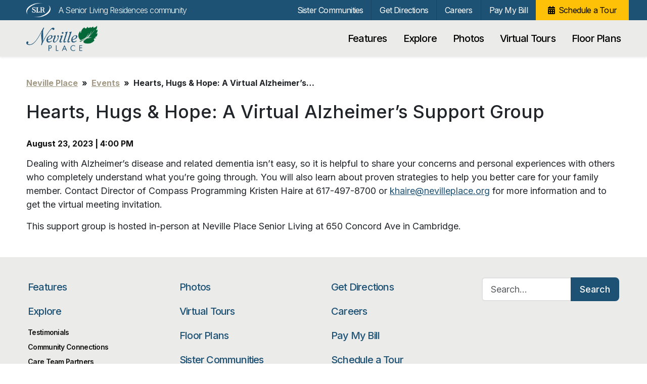

--- FILE ---
content_type: text/html; charset=UTF-8
request_url: https://www.seniorlivingresidences.com/communities/cambridge-neville-place/events/hearts-hugs-hope-a-virtual-alzheimers-support-group-4/
body_size: 11611
content:
<!doctype html>
<html lang="en-US" >
  <head>
  <meta charset="utf-8">
  <meta http-equiv="x-ua-compatible" content="ie=edge">
  <meta name="viewport" content="width=device-width, initial-scale=1, shrink-to-fit=no">
  <link rel="apple-touch-icon" sizes="57x57" href="/apple-icon-57x57.png">
  <link rel="apple-touch-icon" sizes="60x60" href="/apple-icon-60x60.png">
  <link rel="apple-touch-icon" sizes="72x72" href="/apple-icon-72x72.png">
  <link rel="apple-touch-icon" sizes="76x76" href="/apple-icon-76x76.png">
  <link rel="apple-touch-icon" sizes="114x114" href="/apple-icon-114x114.png">
  <link rel="apple-touch-icon" sizes="120x120" href="/apple-icon-120x120.png">
  <link rel="apple-touch-icon" sizes="144x144" href="/apple-icon-144x144.png">
  <link rel="apple-touch-icon" sizes="152x152" href="/apple-icon-152x152.png">
  <link rel="apple-touch-icon" sizes="180x180" href="/apple-icon-180x180.png">
  <link rel="icon" type="image/png" sizes="192x192"  href="/android-icon-192x192.png">
  <link rel="icon" type="image/png" sizes="32x32" href="/favicon-32x32.png">
  <link rel="icon" type="image/png" sizes="96x96" href="/favicon-96x96.png">
  <link rel="icon" type="image/png" sizes="16x16" href="/favicon-16x16.png">
  <link rel="manifest" href="/manifest.json">
  <meta name="msapplication-TileColor" content="#1E5275">
  <meta name="msapplication-TileImage" content="/ms-icon-144x144.png">
  <meta name="theme-color" content="#1E5275">
  
  <link rel="preconnect" href="https://fonts.googleapis.com">
  <link rel="preconnect" href="https://fonts.gstatic.com" crossorigin>

  <title>Hearts, Hugs &amp; Hope: A Virtual Alzheimer’s Support Group Neville Place</title>

<!-- The SEO Framework by Sybre Waaijer -->
<link rel="canonical" href="https://www.seniorlivingresidences.com/communities/cambridge-neville-place/events/hearts-hugs-hope-a-virtual-alzheimers-support-group-4/" />
<meta name="description" content="Dealing with Alzheimer’s disease and related dementia isn’t easy, so it is helpful to share your concerns and personal experiences with others who completely…" />
<meta property="og:type" content="article" />
<meta property="og:locale" content="en_US" />
<meta property="og:site_name" content="Senior Living Residences" />
<meta property="og:title" content="Hearts, Hugs &amp; Hope: A Virtual Alzheimer’s Support Group Neville Place" />
<meta property="og:description" content="Dealing with Alzheimer’s disease and related dementia isn’t easy, so it is helpful to share your concerns and personal experiences with others who completely understand what you’re going through." />
<meta property="og:url" content="https://www.seniorlivingresidences.com/communities/cambridge-neville-place/events/hearts-hugs-hope-a-virtual-alzheimers-support-group-4/" />
<meta property="article:published_time" content="2023-08-01T15:12:49+00:00" />
<meta property="article:modified_time" content="2023-08-01T15:12:50+00:00" />
<meta name="twitter:card" content="summary_large_image" />
<meta name="twitter:title" content="Hearts, Hugs &amp; Hope: A Virtual Alzheimer’s Support Group Neville Place" />
<meta name="twitter:description" content="Dealing with Alzheimer’s disease and related dementia isn’t easy, so it is helpful to share your concerns and personal experiences with others who completely understand what you’re going through." />
<script type="application/ld+json">{"@context":"https://schema.org","@graph":[{"@type":"WebSite","@id":"https://www.seniorlivingresidences.com/#/schema/WebSite","url":"https://www.seniorlivingresidences.com/","name":"Senior Living Residences","description":"Assisted Living & Memory Support","inLanguage":"en-US","potentialAction":{"@type":"SearchAction","target":{"@type":"EntryPoint","urlTemplate":"https://www.seniorlivingresidences.com/search/{search_term_string}/"},"query-input":"required name=search_term_string"},"publisher":{"@type":"Organization","@id":"https://www.seniorlivingresidences.com/#/schema/Organization","name":"Senior Living Residences","url":"https://www.seniorlivingresidences.com/"}},{"@type":"WebPage","@id":"https://www.seniorlivingresidences.com/communities/cambridge-neville-place/events/hearts-hugs-hope-a-virtual-alzheimers-support-group-4/","url":"https://www.seniorlivingresidences.com/communities/cambridge-neville-place/events/hearts-hugs-hope-a-virtual-alzheimers-support-group-4/","name":"Hearts, Hugs & Hope: A Virtual Alzheimer’s Support Group Neville Place","description":"Dealing with Alzheimer’s disease and related dementia isn’t easy, so it is helpful to share your concerns and personal experiences with others who completely…","inLanguage":"en-US","isPartOf":{"@id":"https://www.seniorlivingresidences.com/#/schema/WebSite"},"breadcrumb":{"@type":"BreadcrumbList","@id":"https://www.seniorlivingresidences.com/#/schema/BreadcrumbList","itemListElement":[{"@type":"ListItem","position":1,"item":"https://www.seniorlivingresidences.com/","name":"Senior Living Residences"},{"@type":"ListItem","position":2,"item":"https://www.seniorlivingresidences.com/communities/cambridge-neville-place/events/","name":"Neville Place Neville Place"},{"@type":"ListItem","position":3,"name":"Hearts, Hugs & Hope: A Virtual Alzheimer’s Support Group Neville Place"}]},"potentialAction":{"@type":"ReadAction","target":"https://www.seniorlivingresidences.com/communities/cambridge-neville-place/events/hearts-hugs-hope-a-virtual-alzheimers-support-group-4/"},"datePublished":"2023-08-01T15:12:49+00:00","dateModified":"2023-08-01T15:12:50+00:00","author":{"@type":"Person","@id":"https://www.seniorlivingresidences.com/#/schema/Person/85cf3cd76acc5502c3d1711cbba73b21","name":"Erin McGowan"}}]}</script>
<!-- / The SEO Framework by Sybre Waaijer | 1.92ms meta | 0.10ms boot -->

<link rel='dns-prefetch' href='//js.hcaptcha.com' />
<link rel='dns-prefetch' href='//cdn.jsdelivr.net' />
<link rel="alternate" title="oEmbed (JSON)" type="application/json+oembed" href="https://www.seniorlivingresidences.com/wp-json/oembed/1.0/embed?url=https%3A%2F%2Fwww.seniorlivingresidences.com%2Fcommunities%2Fcambridge-neville-place%2Fevents%2Fhearts-hugs-hope-a-virtual-alzheimers-support-group-4%2F" />
<link rel="alternate" title="oEmbed (XML)" type="text/xml+oembed" href="https://www.seniorlivingresidences.com/wp-json/oembed/1.0/embed?url=https%3A%2F%2Fwww.seniorlivingresidences.com%2Fcommunities%2Fcambridge-neville-place%2Fevents%2Fhearts-hugs-hope-a-virtual-alzheimers-support-group-4%2F&#038;format=xml" />
<style id='wp-img-auto-sizes-contain-inline-css' type='text/css'>
img:is([sizes=auto i],[sizes^="auto," i]){contain-intrinsic-size:3000px 1500px}
/*# sourceURL=wp-img-auto-sizes-contain-inline-css */
</style>
<style id='wp-emoji-styles-inline-css' type='text/css'>

	img.wp-smiley, img.emoji {
		display: inline !important;
		border: none !important;
		box-shadow: none !important;
		height: 1em !important;
		width: 1em !important;
		margin: 0 0.07em !important;
		vertical-align: -0.1em !important;
		background: none !important;
		padding: 0 !important;
	}
/*# sourceURL=wp-emoji-styles-inline-css */
</style>
<style id='wp-block-library-inline-css' type='text/css'>
:root{--wp-block-synced-color:#7a00df;--wp-block-synced-color--rgb:122,0,223;--wp-bound-block-color:var(--wp-block-synced-color);--wp-editor-canvas-background:#ddd;--wp-admin-theme-color:#007cba;--wp-admin-theme-color--rgb:0,124,186;--wp-admin-theme-color-darker-10:#006ba1;--wp-admin-theme-color-darker-10--rgb:0,107,160.5;--wp-admin-theme-color-darker-20:#005a87;--wp-admin-theme-color-darker-20--rgb:0,90,135;--wp-admin-border-width-focus:2px}@media (min-resolution:192dpi){:root{--wp-admin-border-width-focus:1.5px}}.wp-element-button{cursor:pointer}:root .has-very-light-gray-background-color{background-color:#eee}:root .has-very-dark-gray-background-color{background-color:#313131}:root .has-very-light-gray-color{color:#eee}:root .has-very-dark-gray-color{color:#313131}:root .has-vivid-green-cyan-to-vivid-cyan-blue-gradient-background{background:linear-gradient(135deg,#00d084,#0693e3)}:root .has-purple-crush-gradient-background{background:linear-gradient(135deg,#34e2e4,#4721fb 50%,#ab1dfe)}:root .has-hazy-dawn-gradient-background{background:linear-gradient(135deg,#faaca8,#dad0ec)}:root .has-subdued-olive-gradient-background{background:linear-gradient(135deg,#fafae1,#67a671)}:root .has-atomic-cream-gradient-background{background:linear-gradient(135deg,#fdd79a,#004a59)}:root .has-nightshade-gradient-background{background:linear-gradient(135deg,#330968,#31cdcf)}:root .has-midnight-gradient-background{background:linear-gradient(135deg,#020381,#2874fc)}:root{--wp--preset--font-size--normal:16px;--wp--preset--font-size--huge:42px}.has-regular-font-size{font-size:1em}.has-larger-font-size{font-size:2.625em}.has-normal-font-size{font-size:var(--wp--preset--font-size--normal)}.has-huge-font-size{font-size:var(--wp--preset--font-size--huge)}.has-text-align-center{text-align:center}.has-text-align-left{text-align:left}.has-text-align-right{text-align:right}.has-fit-text{white-space:nowrap!important}#end-resizable-editor-section{display:none}.aligncenter{clear:both}.items-justified-left{justify-content:flex-start}.items-justified-center{justify-content:center}.items-justified-right{justify-content:flex-end}.items-justified-space-between{justify-content:space-between}.screen-reader-text{border:0;clip-path:inset(50%);height:1px;margin:-1px;overflow:hidden;padding:0;position:absolute;width:1px;word-wrap:normal!important}.screen-reader-text:focus{background-color:#ddd;clip-path:none;color:#444;display:block;font-size:1em;height:auto;left:5px;line-height:normal;padding:15px 23px 14px;text-decoration:none;top:5px;width:auto;z-index:100000}html :where(.has-border-color){border-style:solid}html :where([style*=border-top-color]){border-top-style:solid}html :where([style*=border-right-color]){border-right-style:solid}html :where([style*=border-bottom-color]){border-bottom-style:solid}html :where([style*=border-left-color]){border-left-style:solid}html :where([style*=border-width]){border-style:solid}html :where([style*=border-top-width]){border-top-style:solid}html :where([style*=border-right-width]){border-right-style:solid}html :where([style*=border-bottom-width]){border-bottom-style:solid}html :where([style*=border-left-width]){border-left-style:solid}html :where(img[class*=wp-image-]){height:auto;max-width:100%}:where(figure){margin:0 0 1em}html :where(.is-position-sticky){--wp-admin--admin-bar--position-offset:var(--wp-admin--admin-bar--height,0px)}@media screen and (max-width:600px){html :where(.is-position-sticky){--wp-admin--admin-bar--position-offset:0px}}
/*# sourceURL=/wp-includes/css/dist/block-library/common.min.css */
</style>
<style id='classic-theme-styles-inline-css' type='text/css'>
/*! This file is auto-generated */
.wp-block-button__link{color:#fff;background-color:#32373c;border-radius:9999px;box-shadow:none;text-decoration:none;padding:calc(.667em + 2px) calc(1.333em + 2px);font-size:1.125em}.wp-block-file__button{background:#32373c;color:#fff;text-decoration:none}
/*# sourceURL=/wp-includes/css/classic-themes.min.css */
</style>
<link rel='stylesheet' id='gutenberg/main.css-css' href='https://www.seniorlivingresidences.com/wp-content/themes/slr/dist/styles/main_ae256fe3.css' type='text/css' media='all' />
<style id='wp-block-paragraph-inline-css' type='text/css'>
.is-small-text{font-size:.875em}.is-regular-text{font-size:1em}.is-large-text{font-size:2.25em}.is-larger-text{font-size:3em}.has-drop-cap:not(:focus):first-letter{float:left;font-size:8.4em;font-style:normal;font-weight:100;line-height:.68;margin:.05em .1em 0 0;text-transform:uppercase}body.rtl .has-drop-cap:not(:focus):first-letter{float:none;margin-left:.1em}p.has-drop-cap.has-background{overflow:hidden}:root :where(p.has-background){padding:1.25em 2.375em}:where(p.has-text-color:not(.has-link-color)) a{color:inherit}p.has-text-align-left[style*="writing-mode:vertical-lr"],p.has-text-align-right[style*="writing-mode:vertical-rl"]{rotate:180deg}
/*# sourceURL=https://www.seniorlivingresidences.com/wp-includes/blocks/paragraph/style.min.css */
</style>
<script type="text/javascript" src="https://js.hcaptcha.com/1/api.js" id="hcaptcha/api.js-js"></script>
<script type="text/javascript" src="https://cdn.jsdelivr.net/gh/orestbida/cookieconsent@3.0.1/dist/cookieconsent.umd.js" id="orestbida/cookieconsent.js-js"></script>
<script type="text/javascript" src="https://www.seniorlivingresidences.com/wp-includes/js/jquery/jquery.min.js?ver=3.7.1" id="jquery-core-js"></script>
<script type="text/javascript" src="https://www.seniorlivingresidences.com/wp-includes/js/jquery/jquery-migrate.min.js?ver=3.4.1" id="jquery-migrate-js"></script>
<link rel="https://api.w.org/" href="https://www.seniorlivingresidences.com/wp-json/" /><link rel="alternate" title="JSON" type="application/json" href="https://www.seniorlivingresidences.com/wp-json/wp/v2/c_3044_event/39165" /><link rel="EditURI" type="application/rsd+xml" title="RSD" href="https://www.seniorlivingresidences.com/xmlrpc.php?rsd" />

<script>
    window.dataLayer = window.dataLayer ||[];
    function gtag(){dataLayer.push(arguments);}
    gtag('consent', 'default', {
        'ad_storage': 'granted',
        'analytics_storage': 'granted',
        'ad_user_data': 'granted',
        'ad_personalization': 'granted',
        'personalization_storage': 'granted',
        'functionality_storage': 'granted',
        'security_storage': 'granted',
    });
    gtag("set", "ads_data_redaction", true);
</script>
<script type="module">
CookieConsent.run({
    guiOptions: {
        consentModal: {
            layout: 'bar inline',
            position: 'bottom right',
            flipButtons: false,
            equalWeightButtons: true
        }
    },

    onModalReady: () => {
        dataLayer.push({'event': 'updateConsent'});
    },

    onModalShow: () => {
        document.body.classList.add('cc-modal-visible');
        document.body.classList.remove('cc-modal-hidden');
    },

    onModalHide: () => {
        document.body.classList.remove('cc-modal-visible');
        document.body.classList.add('cc-modal-hidden');
    },

    onConsent: function() {
        gtag('consent', 'update', {
            'ad_storage': CookieConsent.acceptedCategory('advertisement') ? 'granted' : 'denied',
            'analytics_storage': CookieConsent.acceptedCategory('analytics') ? 'granted' : 'denied',
            'ad_user_data': CookieConsent.acceptedCategory('advertisement') ? 'granted' : 'denied',
            'ad_personalization': CookieConsent.acceptedCategory('advertisement') ? 'granted' : 'denied',
            'personalization_storage': CookieConsent.acceptedCategory('personalization') ? 'granted' : 'denied',
            'functionality_storage': CookieConsent.acceptedCategory('functional') ? 'granted' : 'denied',
        });
        dataLayer.push({'event': 'updateConsent'});
    },

    categories: {
        functional: {
            enabled: true,  // this category is enabled by default
            readOnly: true  // this category cannot be disabled
        },
        advertisement: {
            enabled: true  // this category is enabled by default
        },
        analytics: {
            enabled: true  // this category is enabled by default
        },
        personalization: {
            enabled: true  // this category is enabled by default
        }
    },

    language: {
        default: 'en',
        translations: {
            en: {
                consentModal: {
                    title: 'This site uses cookies',
                    description: 'We use cookies to remember measure website performance & improve site functionality.',
                    acceptAllBtn: 'Accept all',
                    acceptNecessaryBtn: 'Reject all',
                    showPreferencesBtn: 'Manage Individual preferences'
                },
                preferencesModal: {
                    title: 'Manage cookie preferences',
                    acceptAllBtn: 'Accept all',
                    acceptNecessaryBtn: 'Reject all',
                    savePreferencesBtn: 'Accept current selection',
                    closeIconLabel: 'Close modal',
                    sections: [
                        {
                            title: 'Strictly Necessary cookies',
                            description: 'These cookies are essential for the proper functioning of the website and cannot be disabled.',
                            linkedCategory: 'functional'
                        },
                        { 
                            title: 'Advertisement',
                            description: 'These cookies are used for the purposes of targeting, retargeting and measuring the efficacy of online advertisements.',
                            linkedCategory: 'advertisement'
                        },
                        { 
                            title: 'Personalization',
                            description: 'These cookies are used to personalize your experience on the website.',
                            linkedCategory: 'personalization'
                        },
                        { 
                            title: 'Performance and Analytics',
                            description: 'These cookies collect information about how you use our website. All of the data is anonymized and cannot be used to identify you.',
                            linkedCategory: 'analytics'
                        },
                        { 
                            title: 'More information',
                            description: 'For any queries in relation to my policy on cookies and your choices, please <a href="https://www.seniorlivingresidences.com/inquiries/">contact us</a>'
                        }
                    ]
                }
            }
        }
    }
});
</script>
<style>
#cc-main {
     --cc-bg: #ffffff;
     --cc-btn-primary-bg: #1D5274;
     --cc-btn-primary-color: #ffffff;
     --cc-btn-primary-border-color: #1D5274;
     --cc-btn-primary-hover-bg: #194662;
     --cc-btn-primary-hover-color: #ffffff;
     --cc-btn-primary-hover-border-color: #1D5274;
     --cc-btn-secondary-bg: #dddddd;
     --cc-btn-secondary-color: #111111;
     --cc-btn-secondary-border-color: #dddddd;
     --cc-btn-secondary-hover-bg: #cccccc;
     --cc-btn-secondary-hover-color: #111111;
     --cc-btn-secondary-hover-border-color: #cccccc;
     --cc-toggle-on-bg: var(--cc-btn-primary-bg);
     --cc-btn-border-radius: 0.5rem;
}
#cc-main .cm__desc {
    font-size: 1em !important;
    margin-top: 0.75em !important;
}
</style>


      <script>(function(w,d,s,l,i){w[l]=w[l]||[];w[l].push({'gtm.start':
    new Date().getTime(),event:'gtm.js'});var f=d.getElementsByTagName(s)[0],
    j=d.createElement(s),dl=l!='dataLayer'?'&l='+l:'';j.async=true;j.src=
    'https://www.googletagmanager.com/gtm.js?id='+i+dl;f.parentNode.insertBefore(j,f);
    })(window,document,'script','dataLayer','GTM-MKJ3VLBK');</script>
  </head>
  <body class="wp-singular c_3044_event-template-default single single-c_3044_event postid-39165 wp-theme-slrresources hearts-hugs-hope-a-virtual-alzheimers-support-group-4 geoip-us community-microsite community-microsite-3044 app-data index-data singular-data single-data single-c_3044_event-data single-c_3044_event-hearts-hugs-hope-a-virtual-alzheimers-support-group-4-data" >
          <noscript><iframe src="https://www.googletagmanager.com/ns.html?id=GTM-MKJ3VLBK"
      height="0" width="0" style="display:none;visibility:hidden"></iframe></noscript>
            <header class="banner">
      <div class="nav-mobile-container d-md-none">
    <div class="container d-flex">
      <button type="button" class="nav-toggle my-auto me-auto" data-class-toggle="nav-active" data-class-toggle-target="body">
        <span class="sr-only">Menu</span>
        <i class="nav-toggle-divider"></i>
        <i class="nav-toggle-divider"></i>
        <i class="nav-toggle-divider"></i>
      </button>
      <a class="brand d-block mx-auto" href="https://www.seniorlivingresidences.com/communities/cambridge-neville-place/"  style="background-image:url(https://www.seniorlivingresidences.com/wp-content/uploads/2019/10/cambridge-neville.png);" >
        Neville Place
      </a>
      <button type="button" class="search-toggle my-auto ms-auto" data-class-toggle="search-active" data-class-toggle-target="body" data-focus-element=".mobile-search .search-field" data-focus-conditional-class="search-active" data-focus-conditional-class-element="body">
        <i class="fas fa-search"></i>
      </button>
    </div>
  </div>
  <div class="nav-container d-flex flex-column">
    <div class="nav-utility-container order-last order-md-first flex-wrap flex-md-nowrap">
      <nav class="nav-utility container">
        <div class="d-flex justify-content-between w-100">
                      <ul class="nav nav-left justify-content-between justify-content-md-start me-auto d-none d-md-flex">
              <li class="menu-item menu-item-type-custom_link return-home-link slr-home-icon">
                <a href="https://www.seniorlivingresidences.com/">A Senior Living Residences community</a>
              </li>
            </ul>
                    <ul class="nav nav-right justify-content-between justify-content-md-end ms-auto">
                                      <li class="menu-item menu-item-type-custom_link">
    <a href="https://www.seniorlivingresidences.com/communities/" data-bs-toggle="modal" data-bs-target="#findASisterCommunity">Sister Communities</a>
  </li>
  <li class="menu-item menu-item-type-custom_link">
    <a href="https://www.google.com/maps/dir/Current+Location/650 Concord Avenue Cambridge, MA 02138" target="_blank">Get Directions</a>
  </li>
                                      <li id="menu-item-3944" class="menu-item menu-item-type-post_type menu-item-object-page menu-item-3944"><a href="https://www.seniorlivingresidences.com/communities/cambridge-neville-place/careers/">Careers</a></li>
<li id="menu-item-32390" class="menu-item menu-item-type-custom menu-item-object-custom menu-item-32390"><a href="http://alisconnect.com">Pay My Bill</a></li>
<li id="menu-item-3945" class="icon schedule-tour menu-item menu-item-type-post_type menu-item-object-page menu-item-3945"><a href="https://www.seniorlivingresidences.com/communities/cambridge-neville-place/contact/">Schedule a Tour</a></li>

                                      <li class="icon home menu-item d-md-none">
                <a href="https://www.seniorlivingresidences.com/">SLR Home</a>
              </li>
                      </ul>
        </div>
      </nav>
    </div>
        <div class="nav-primary-container order-first order-md-last">
      <div class="container">
        <div class="d-flex align-items-end justify-content-between flex-md-nowrap">
          <a class="brand d-md-block d-none me-3 me-lg-4 me-xl-5" href="https://www.seniorlivingresidences.com/communities/cambridge-neville-place/"  style="background-image:url(https://www.seniorlivingresidences.com/wp-content/uploads/2019/10/cambridge-neville.png);" >
            Neville Place
          </a>
          <nav class="nav-primary align-items-end flex-md-nowrap">
            <ul class="nav justify-content-md-end flex-md-nowrap">
                              <li id="menu-item-3798" class="menu-item menu-item-type-post_type menu-item-object-page menu-item-3798"><a href="https://www.seniorlivingresidences.com/communities/cambridge-neville-place/features/">Features</a></li>
<li id="menu-item-3794" class="menu-item menu-item-type-post_type menu-item-object-page menu-item-has-children menu-item-3794"><a href="https://www.seniorlivingresidences.com/communities/cambridge-neville-place/explore/">Explore<span class="caret"></span></a>
<ul class="sub-menu">
	<li id="menu-item-3796" class="menu-item menu-item-type-post_type menu-item-object-page menu-item-3796"><a href="https://www.seniorlivingresidences.com/communities/cambridge-neville-place/explore/testimonials/">Testimonials</a></li>
	<li id="menu-item-3795" class="menu-item menu-item-type-post_type menu-item-object-page menu-item-3795"><a href="https://www.seniorlivingresidences.com/communities/cambridge-neville-place/explore/community-connections/">Community Connections</a></li>
	<li id="menu-item-44445" class="menu-item menu-item-type-post_type menu-item-object-page menu-item-44445"><a href="https://www.seniorlivingresidences.com/communities/cambridge-neville-place/explore/we-are-your-care-team-partners/">Care Team Partners</a></li>
	<li id="menu-item-3800" class="menu-item menu-item-type-post_type menu-item-object-page menu-item-3800"><a href="https://www.seniorlivingresidences.com/communities/cambridge-neville-place/news-and-events/">News &#038; Events</a></li>
</ul>
</li>
<li id="menu-item-3801" class="menu-item menu-item-type-post_type menu-item-object-page menu-item-3801"><a href="https://www.seniorlivingresidences.com/communities/cambridge-neville-place/photos/">Photos</a></li>
<li id="menu-item-23999" class="menu-item menu-item-type-post_type menu-item-object-page menu-item-23999"><a href="https://www.seniorlivingresidences.com/communities/cambridge-neville-place/explore/virtual-tours/">Virtual Tours</a></li>
<li id="menu-item-3799" class="menu-item menu-item-type-post_type menu-item-object-page menu-item-3799"><a href="https://www.seniorlivingresidences.com/communities/cambridge-neville-place/floor-plans/">Floor Plans</a></li>


                                          </ul>
          </nav>
        </div>
      </div>
    </div>
  </div>
  <div class="mobile-search d-md-none">
    <form id="search-form-0" role="search" method="get" class="search-form input-group" action="https://www.seniorlivingresidences.com/" data-parsley-validate><input type="hidden" name="search_context" value="3044"/><span class="sr-only">Search for:</span>
        <input type="search" class="search-field form-control form-control-lg rounded-start" placeholder="Search…" aria-label="Search…" value="" name="s" required data-parsley-required-message="Please enter a search query" data-parsley-errors-container="#search-form-errors-0" />
        <button type="submit" class="btn btn-lg btn-primary">Search</button>
    </form>
    <div id="search-form-errors-0" class="search-form-errors"></div>
    <button type="button" class="close" data-class-toggle="search-active" data-class-toggle-target="body">
      <span aria-hidden="true">&times;</span>
    </button>
  </div>
</header>


  
        

      <div id="findASisterCommunity" class="modal fade" tabindex="-1" role="dialog" aria-labelledby="findASisterCommunityLabel" aria-hidden="true">
      <div class="modal-dialog modal-lg modal-dialog-centered" role="document">
        <div class="modal-content">
          <div class="modal-header">
            <h5 class="modal-title" id="findASisterCommunityLabel">
                              Sister Communities
                          </h5>
            <button type="button" class="btn-close" data-bs-dismiss="modal" aria-label="Close">
              <span aria-hidden="true">&times;</span>
            </button>
          </div>
          <div class="modal-body">
            <div class="communities-list-groups">
                              <div class="communities-list-group">
                  <h3 class="h5 communities-list-group-heading">Massachusetts</h3>
                  <div class="mb-4">
                                          <div class="community-list-item mb-3">
                        <h3 class="h6 text-primary">
                          <strong class="text-dark d-block mb-1">
                            Ayer
                          </strong>
                                                      <a class="d-block mb-2" href="https://www.seniorlivingresidences.com/communities/ayer-nashoba-park/">
                              Nashoba Park
                            </a>
                                                  </h3>
                      </div>
                                          <div class="community-list-item mb-3">
                        <h3 class="h6 text-primary">
                          <strong class="text-dark d-block mb-1">
                            Boston
                          </strong>
                                                      <a class="d-block mb-2" href="https://www.seniorlivingresidences.com/communities/boston-compass-on-the-bay/">
                              Compass On The Bay
                            </a>
                                                      <a class="d-block mb-2" href="https://www.seniorlivingresidences.com/communities/boston-standish-village/">
                              Standish Village
                            </a>
                                                  </h3>
                      </div>
                                          <div class="community-list-item mb-3">
                        <h3 class="h6 text-primary">
                          <strong class="text-dark d-block mb-1">
                            Bourne
                          </strong>
                                                      <a class="d-block mb-2" href="https://www.seniorlivingresidences.com/communities/cape-cod-assisted-living/">
                              Cape Cod Senior Residences
                            </a>
                                                  </h3>
                      </div>
                                          <div class="community-list-item mb-3">
                        <h3 class="h6 text-primary">
                          <strong class="text-dark d-block mb-1">
                            Brockton
                          </strong>
                                                      <a class="d-block mb-2" href="https://www.seniorlivingresidences.com/communities/brockton-heights-crossing/">
                              Heights Crossing
                            </a>
                                                  </h3>
                      </div>
                                          <div class="community-list-item mb-3">
                        <h3 class="h6 text-primary">
                          <strong class="text-dark d-block mb-1">
                            Brookline
                          </strong>
                                                      <a class="d-block mb-2" href="https://www.seniorlivingresidences.com/communities/goddard-house-brookline/">
                              Goddard House
                            </a>
                                                  </h3>
                      </div>
                                          <div class="community-list-item mb-3">
                        <h3 class="h6 text-primary">
                          <strong class="text-dark d-block mb-1">
                            Cambridge
                          </strong>
                                                      <a class="d-block mb-2" href="https://www.seniorlivingresidences.com/communities/cambridge-jfk-apartments/">
                              JFK Apartments
                            </a>
                                                      <a class="d-block mb-2" href="https://www.seniorlivingresidences.com/communities/cambridge-neville-place/">
                              Neville Place
                            </a>
                                                      <a class="d-block mb-2" href="https://www.seniorlivingresidences.com/communities/cambridge-homes/">
                              The Cambridge Homes
                            </a>
                                                  </h3>
                      </div>
                                          <div class="community-list-item mb-3">
                        <h3 class="h6 text-primary">
                          <strong class="text-dark d-block mb-1">
                            Canton
                          </strong>
                                                      <a class="d-block mb-2" href="https://www.seniorlivingresidences.com/communities/cornerstone-canton/">
                              Cornerstone at Canton
                            </a>
                                                  </h3>
                      </div>
                                          <div class="community-list-item mb-3">
                        <h3 class="h6 text-primary">
                          <strong class="text-dark d-block mb-1">
                            Concord
                          </strong>
                                                      <a class="d-block mb-2" href="https://www.seniorlivingresidences.com/communities/concord-park/">
                              Concord Park
                            </a>
                                                  </h3>
                      </div>
                                          <div class="community-list-item mb-3">
                        <h3 class="h6 text-primary">
                          <strong class="text-dark d-block mb-1">
                            Malden
                          </strong>
                                                      <a class="d-block mb-2" href="https://www.seniorlivingresidences.com/communities/malden-forestdale-park/">
                              Forestdale Park
                            </a>
                                                  </h3>
                      </div>
                                          <div class="community-list-item mb-3">
                        <h3 class="h6 text-primary">
                          <strong class="text-dark d-block mb-1">
                            Methuen
                          </strong>
                                                      <a class="d-block mb-2" href="https://www.seniorlivingresidences.com/communities/methuen-village/">
                              Methuen Village
                            </a>
                                                  </h3>
                      </div>
                                          <div class="community-list-item mb-3">
                        <h3 class="h6 text-primary">
                          <strong class="text-dark d-block mb-1">
                            Milford
                          </strong>
                                                      <a class="d-block mb-2" href="https://www.seniorlivingresidences.com/communities/cornerstone-milford/">
                              Cornerstone at Milford
                            </a>
                                                  </h3>
                      </div>
                                          <div class="community-list-item mb-3">
                        <h3 class="h6 text-primary">
                          <strong class="text-dark d-block mb-1">
                            Stoughton
                          </strong>
                                                      <a class="d-block mb-2" href="https://www.seniorlivingresidences.com/communities/brookmeadow-cobb-corner/">
                              Brookmeadow at Cobb Corner Assisted Living Residence
                            </a>
                                                  </h3>
                      </div>
                                          <div class="community-list-item mb-3">
                        <h3 class="h6 text-primary">
                          <strong class="text-dark d-block mb-1">
                            Westfield
                          </strong>
                                                      <a class="d-block mb-2" href="https://www.seniorlivingresidences.com/communities/westfield-armbrook-village/">
                              Armbrook Village
                            </a>
                                                  </h3>
                      </div>
                                      </div>
                </div>
                              <div class="communities-list-group">
                  <h3 class="h5 communities-list-group-heading">Connecticut</h3>
                  <div class="mb-4">
                                          <div class="community-list-item mb-3">
                        <h3 class="h6 text-primary">
                          <strong class="text-dark d-block mb-1">
                            Farmington
                          </strong>
                                                      <a class="d-block mb-2" href="https://www.seniorlivingresidences.com/communities/farmington-station-ct/">
                              Farmington Station
                            </a>
                                                  </h3>
                      </div>
                                          <div class="community-list-item mb-3">
                        <h3 class="h6 text-primary">
                          <strong class="text-dark d-block mb-1">
                            Ridgefield
                          </strong>
                                                      <a class="d-block mb-2" href="https://www.seniorlivingresidences.com/communities/ridgefield-station-ct/">
                              Ridgefield Station
                            </a>
                                                  </h3>
                      </div>
                                      </div>
                </div>
                              <div class="communities-list-group">
                  <h3 class="h5 communities-list-group-heading">New Hampshire</h3>
                  <div class="mb-4">
                                          <div class="community-list-item mb-3">
                        <h3 class="h6 text-primary">
                          <strong class="text-dark d-block mb-1">
                            Hampton
                          </strong>
                                                      <a class="d-block mb-2" href="https://www.seniorlivingresidences.com/communities/cornerstone-hampton-assisted-living/">
                              Cornerstone at Hampton
                            </a>
                                                  </h3>
                      </div>
                                      </div>
                </div>
                              <div class="communities-list-group">
                  <h3 class="h5 communities-list-group-heading">New Jersey</h3>
                  <div class="mb-4">
                                          <div class="community-list-item mb-3">
                        <h3 class="h6 text-primary">
                          <strong class="text-dark d-block mb-1">
                            Morganville
                          </strong>
                                                      <a class="d-block mb-2" href="https://www.seniorlivingresidences.com/communities/slr-marlboro-nj/">
                              SLR Marlboro
                            </a>
                                                  </h3>
                      </div>
                                      </div>
                </div>
                          </div>
          </div>
                      <div class="modal-footer">
                                            <a class="btn btn-primary me-1" href="https://www.seniorlivingresidences.com/communities/"><i class="fas fa-map"></i> Map</a>
                                                          <a class="btn btn-light" href="https://www.seniorlivingresidences.com/communities/compare/"><i class="fas fa-list"></i> Compare</a>
                          </div>
                  </div>
      </div>
    </div>
      <div class="document" role="document">
      <main class="main">
               <header class="page-header container">
    <nav class="d-none d-md-block" aria-label="breadcrumb"><ol class="breadcrumb"><li class="breadcrumb-item"><a href="https://www.seniorlivingresidences.com/communities/cambridge-neville-place//">Neville Place</a></li><li class="breadcrumb-item"><a href="https://www.seniorlivingresidences.com/communities/cambridge-neville-place/events/">Events</a></li><li class="breadcrumb-item active" aria-current="page">Hearts, Hugs &amp; Hope: A Virtual Alzheimer’s&hellip;</li></ol></nav>
                  <h1 class="my-4">Hearts, Hugs &amp; Hope: A Virtual Alzheimer’s Support Group</h1>
            </header>
    <article class="post-39165 c_3044_event type-c_3044_event status-publish hentry">
  <div class="entry-content content">
    <div class="entry-meta mb-3">
    <h4 class="h6 text-dark"><time class="updated" datetime="2023-08-23T00:00:00+00:00">August 23, 2023 | 4:00 PM</time>
</h4>
</div>
        
<p>Dealing with Alzheimer&#8217;s disease and related dementia isn&#8217;t easy, so it is helpful to share your concerns and personal experiences with others who completely understand what you&#8217;re going through. You will also learn about proven strategies to help you better care for your family member. Contact Director of Compass Programming Kristen Haire at 617-497-8700 or <a href="mailto:khaire@nevilleplace.org">khaire@nevilleplace.org</a> for more information and to get the virtual meeting invitation.</p>



<p>This support group is hosted in-person at Neville Place Senior Living at 650 Concord Ave in Cambridge. </p>
  </div>
  <footer class="container">
    
  </footer>
  <section id="comments" class="comments container">
  
  
  </section>
</article>
        </main>
    </div>
        <footer class="content-info bg-light">
  <div class="content-info-top py-3 py-md-4">
    <ul class="container nav flex-column text-center text-sm-start">
              <li class="menu-item menu-item-type-post_type menu-item-object-page menu-item-3798"><a href="https://www.seniorlivingresidences.com/communities/cambridge-neville-place/features/">Features</a></li>
<li class="menu-item menu-item-type-post_type menu-item-object-page menu-item-has-children menu-item-3794"><a href="https://www.seniorlivingresidences.com/communities/cambridge-neville-place/explore/">Explore</a>
<ul class="sub-menu">
	<li class="menu-item menu-item-type-post_type menu-item-object-page menu-item-3796"><a href="https://www.seniorlivingresidences.com/communities/cambridge-neville-place/explore/testimonials/">Testimonials</a></li>
	<li class="menu-item menu-item-type-post_type menu-item-object-page menu-item-3795"><a href="https://www.seniorlivingresidences.com/communities/cambridge-neville-place/explore/community-connections/">Community Connections</a></li>
	<li class="menu-item menu-item-type-post_type menu-item-object-page menu-item-44445"><a href="https://www.seniorlivingresidences.com/communities/cambridge-neville-place/explore/we-are-your-care-team-partners/">Care Team Partners</a></li>
	<li class="menu-item menu-item-type-post_type menu-item-object-page menu-item-3800"><a href="https://www.seniorlivingresidences.com/communities/cambridge-neville-place/news-and-events/">News &#038; Events</a></li>
</ul>
</li>
<li class="menu-item menu-item-type-post_type menu-item-object-page menu-item-3801"><a href="https://www.seniorlivingresidences.com/communities/cambridge-neville-place/photos/">Photos</a></li>
<li class="menu-item menu-item-type-post_type menu-item-object-page menu-item-23999"><a href="https://www.seniorlivingresidences.com/communities/cambridge-neville-place/explore/virtual-tours/">Virtual Tours</a></li>
<li class="menu-item menu-item-type-post_type menu-item-object-page menu-item-3799"><a href="https://www.seniorlivingresidences.com/communities/cambridge-neville-place/floor-plans/">Floor Plans</a></li>

                    <li class="menu-item menu-item-type-custom_link">
    <a href="https://www.seniorlivingresidences.com/communities/" data-bs-toggle="modal" data-bs-target="#findASisterCommunity">Sister Communities</a>
  </li>
  <li class="menu-item menu-item-type-custom_link">
    <a href="https://www.google.com/maps/dir/Current+Location/650 Concord Avenue Cambridge, MA 02138" target="_blank">Get Directions</a>
  </li>
                    <li class="menu-item menu-item-type-post_type menu-item-object-page menu-item-3944"><a href="https://www.seniorlivingresidences.com/communities/cambridge-neville-place/careers/">Careers</a></li>
<li class="menu-item menu-item-type-custom menu-item-object-custom menu-item-32390"><a href="http://alisconnect.com">Pay My Bill</a></li>
<li class="icon schedule-tour menu-item menu-item-type-post_type menu-item-object-page menu-item-3945"><a href="https://www.seniorlivingresidences.com/communities/cambridge-neville-place/contact/">Schedule a Tour</a></li>

                  <li class="search mx-auto mx-sm-0">
        <form id="search-form-1" role="search" method="get" class="search-form input-group" action="https://www.seniorlivingresidences.com/" data-parsley-validate><input type="hidden" name="search_context" value="3044"/><span class="sr-only">Search for:</span>
        <input type="search" class="search-field form-control form-control-lg rounded-start" placeholder="Search…" aria-label="Search…" value="" name="s" required data-parsley-required-message="Please enter a search query" data-parsley-errors-container="#search-form-errors-1" />
        <button type="submit" class="btn btn-lg btn-primary">Search</button>
    </form>
    <div id="search-form-errors-1" class="search-form-errors"></div>
      </li>
    </ul>
  </div>
  <div class="content-info-bottom">
    <div class="container py-3 py-md-0">
      <div class="row">
        <div class="py-md-3 col-12 col-md-2 mb-3 mb-lg-0 d-flex flex-column justify-content-center align-items-center d-md-block mb-5 mb-md-0">
          <a href="https://www.seniorlivingresidences.com/">
            <img class="footer-icon footer-icon-brand mb-3" src="https://www.seniorlivingresidences.com/wp-content/themes/slr/dist/images/brand-black_bccd3978.png" alt="Senior Living Residences">
          </a>
                      <ul class="nav flex-md-column">
              <li id="menu-item-31014" class="menu-item menu-item-type-post_type menu-item-object-page menu-item-31014"><a href="https://www.seniorlivingresidences.com/privacy-policy/">Privacy Policy</a></li>
<li id="menu-item-31013" class="menu-item menu-item-type-post_type menu-item-object-page menu-item-31013"><a href="https://www.seniorlivingresidences.com/unsubscribe/">Unsubscribe</a></li>

            </ul>
                  </div>
        <div class="py-md-3 mb-4 mb-lg-0 col-md-4">
                      <div class="community-info" itemscope itemtype="https://schema.org/LocalBusiness">
              <h4 class="h6" itemprop="name">Neville Place</h4>
                              <meta itemprop="image" content="https://www.seniorlivingresidences.com/wp-content/uploads/2019/12/Assisted-Living-Cambridge-Neville-Place-Park-1024x683.jpg" />
                                            <p itemprop="address">650 Concord Avenue Cambridge, MA 02138</p>
                                            <p>
                  Phone: <span itemprop="telephone">617-497-8700</span>
                </p>
                                            <p>
                  Fax: <span itemprop="faxNumber">617-497-4440</span>
                </p>
                                            <p><a href="mailto:info@nevilleplace.org" itemprop="email">info@nevilleplace.org</a></p>
                                            <p><a href="https://www.seniorlivingresidences.com/wp-content/uploads/2025/03/For-NEV-Website_-SLR-Notice-of-Privacy-Practices.pdf" target="_blank">Our Privacy Practices</a></p>
                          </div>
                  </div>
        <div class="py-md-3 col-12 col-md-3">
          <h4 class="h6">Connect with us</h4>
                      <p class="h4 mb-3">
                              <a href="https://www.facebook.com/NevillePlace/" target="_blank" class="text-decoration-none">
                  <i class="fab fa-facebook-square"></i>
                </a>
                                            <a href="https://twitter.com/SLRSeniorLiving" target="_blank" class="text-decoration-none">
                  <i class="fab fa-twitter-square"></i>
                </a>
                                            <a href="https://www.instagram.com/nevilleplace650/" target="_blank" class="text-decoration-none">
                  <i class="fab fa-instagram"></i>
                </a>
                                            <a href="https://www.linkedin.com/company/neville-place" target="_blank" class="text-decoration-none">
                  <i class="fab fa-linkedin"></i>
                </a>
                                            <a href="https://www.youtube.com/user/TheSeniorliving/" target="_blank" class="text-decoration-none">
                  <i class="fab fa-youtube"></i>
                </a>
                                            <a href="https://www.pinterest.com/brainhealthy" target="_blank" class="text-decoration-none">
                  <i class="fab fa-pinterest-square"></i>
                </a>
                          </p>
                  </div>
        <div class="py-md-3 col-12 col-md-3">
                      <h4 class="h6">SLR communities welcome diversity.</h4>
                    <p class="footer-icons">
            <img class="footer-icon footer-icon-diversity d-inline-block align-middle" src="https://www.seniorlivingresidences.com/wp-content/themes/slr/dist/images/diversity_f35f5ed0.jpg" alt="Diversity">
            <img class="footer-icon footer-icon-equal-housing d-inline-block align-middle" src="https://www.seniorlivingresidences.com/wp-content/themes/slr/dist/images/equal-housing-opportunity_5b35a8ca.svg" alt="Equal Housing Opportunity">
            <img class="footer-icon footer-icon-accessible d-inline-block align-middle" src="https://www.seniorlivingresidences.com/wp-content/themes/slr/dist/images/wheelchair_bc34b623.svg" alt="Accessible">
          </p>
        </div>
      </div>
    </div>
  </div>
      <div class="content-info-bottom py-3">
      <div class="container">
        <p>Copyright 2024 © Senior Living Residences All Rights Reserved.</p>
      </div>
    </div>
  </footer>
    <div class="pswp" tabindex="-1" role="dialog" aria-hidden="true">
  <div class="pswp__bg"></div>
  <div class="pswp__scroll-wrap">
    <div class="pswp__container">
      <div class="pswp__item"></div>
      <div class="pswp__item"></div>
      <div class="pswp__item"></div>
    </div>
    <div class="pswp__ui pswp__ui--hidden">
      <div class="pswp__top-bar">
        <div class="pswp__counter"></div>
        <button class="pswp__button pswp__button--close" title="Close (Esc)"></button>
        <button class="pswp__button pswp__button--share" title="Share"></button>
        <button class="pswp__button pswp__button--fs" title="Toggle fullscreen"></button>
        <button class="pswp__button pswp__button--zoom" title="Zoom in/out"></button>
        <div class="pswp__preloader">
          <div class="pswp__preloader__icn">
            <div class="pswp__preloader__cut">
              <div class="pswp__preloader__donut"></div>
            </div>
          </div>
        </div>
      </div>
      <div class="pswp__share-modal pswp__share-modal--hidden pswp__single-tap">
        <div class="pswp__share-tooltip"></div> 
      </div>
      <button class="pswp__button pswp__button--arrow--left" title="Previous (arrow left)"></button>
      <button class="pswp__button pswp__button--arrow--right" title="Next (arrow right)"></button>
      <div class="pswp__caption">
        <div class="pswp__caption__center"></div>
      </div>
    </div>
  </div>
</div>    <script type="speculationrules">
{"prefetch":[{"source":"document","where":{"and":[{"href_matches":"/*"},{"not":{"href_matches":["/wp-*.php","/wp-admin/*","/wp-content/uploads/*","/wp-content/*","/wp-content/plugins/*","/wp-content/themes/slr/resources/*","/*\\?(.+)"]}},{"not":{"selector_matches":"a[rel~=\"nofollow\"]"}},{"not":{"selector_matches":".no-prefetch, .no-prefetch a"}}]},"eagerness":"conservative"}]}
</script>
<link rel='stylesheet' id='gutenberg/fonts.css-css' href='https://fonts.googleapis.com/css2?family=Inter:wght@100..900&#038;display=swap' type='text/css' media='all' />
<link rel='stylesheet' id='orestbida/cookieconsent.css-css' href='https://cdn.jsdelivr.net/gh/orestbida/cookieconsent@3.0.1/dist/cookieconsent.css' type='text/css' media='all' />
<style id='global-styles-inline-css' type='text/css'>
:root{--wp--preset--aspect-ratio--square: 1;--wp--preset--aspect-ratio--4-3: 4/3;--wp--preset--aspect-ratio--3-4: 3/4;--wp--preset--aspect-ratio--3-2: 3/2;--wp--preset--aspect-ratio--2-3: 2/3;--wp--preset--aspect-ratio--16-9: 16/9;--wp--preset--aspect-ratio--9-16: 9/16;--wp--preset--color--black: #000000;--wp--preset--color--cyan-bluish-gray: #abb8c3;--wp--preset--color--white: #ffffff;--wp--preset--color--pale-pink: #f78da7;--wp--preset--color--vivid-red: #cf2e2e;--wp--preset--color--luminous-vivid-orange: #ff6900;--wp--preset--color--luminous-vivid-amber: #fcb900;--wp--preset--color--light-green-cyan: #7bdcb5;--wp--preset--color--vivid-green-cyan: #00d084;--wp--preset--color--pale-cyan-blue: #8ed1fc;--wp--preset--color--vivid-cyan-blue: #0693e3;--wp--preset--color--vivid-purple: #9b51e0;--wp--preset--gradient--vivid-cyan-blue-to-vivid-purple: linear-gradient(135deg,rgb(6,147,227) 0%,rgb(155,81,224) 100%);--wp--preset--gradient--light-green-cyan-to-vivid-green-cyan: linear-gradient(135deg,rgb(122,220,180) 0%,rgb(0,208,130) 100%);--wp--preset--gradient--luminous-vivid-amber-to-luminous-vivid-orange: linear-gradient(135deg,rgb(252,185,0) 0%,rgb(255,105,0) 100%);--wp--preset--gradient--luminous-vivid-orange-to-vivid-red: linear-gradient(135deg,rgb(255,105,0) 0%,rgb(207,46,46) 100%);--wp--preset--gradient--very-light-gray-to-cyan-bluish-gray: linear-gradient(135deg,rgb(238,238,238) 0%,rgb(169,184,195) 100%);--wp--preset--gradient--cool-to-warm-spectrum: linear-gradient(135deg,rgb(74,234,220) 0%,rgb(151,120,209) 20%,rgb(207,42,186) 40%,rgb(238,44,130) 60%,rgb(251,105,98) 80%,rgb(254,248,76) 100%);--wp--preset--gradient--blush-light-purple: linear-gradient(135deg,rgb(255,206,236) 0%,rgb(152,150,240) 100%);--wp--preset--gradient--blush-bordeaux: linear-gradient(135deg,rgb(254,205,165) 0%,rgb(254,45,45) 50%,rgb(107,0,62) 100%);--wp--preset--gradient--luminous-dusk: linear-gradient(135deg,rgb(255,203,112) 0%,rgb(199,81,192) 50%,rgb(65,88,208) 100%);--wp--preset--gradient--pale-ocean: linear-gradient(135deg,rgb(255,245,203) 0%,rgb(182,227,212) 50%,rgb(51,167,181) 100%);--wp--preset--gradient--electric-grass: linear-gradient(135deg,rgb(202,248,128) 0%,rgb(113,206,126) 100%);--wp--preset--gradient--midnight: linear-gradient(135deg,rgb(2,3,129) 0%,rgb(40,116,252) 100%);--wp--preset--font-size--small: 13px;--wp--preset--font-size--medium: 20px;--wp--preset--font-size--large: 36px;--wp--preset--font-size--x-large: 42px;--wp--preset--spacing--20: 0.44rem;--wp--preset--spacing--30: 0.67rem;--wp--preset--spacing--40: 1rem;--wp--preset--spacing--50: 1.5rem;--wp--preset--spacing--60: 2.25rem;--wp--preset--spacing--70: 3.38rem;--wp--preset--spacing--80: 5.06rem;--wp--preset--shadow--natural: 6px 6px 9px rgba(0, 0, 0, 0.2);--wp--preset--shadow--deep: 12px 12px 50px rgba(0, 0, 0, 0.4);--wp--preset--shadow--sharp: 6px 6px 0px rgba(0, 0, 0, 0.2);--wp--preset--shadow--outlined: 6px 6px 0px -3px rgb(255, 255, 255), 6px 6px rgb(0, 0, 0);--wp--preset--shadow--crisp: 6px 6px 0px rgb(0, 0, 0);}:where(.is-layout-flex){gap: 0.5em;}:where(.is-layout-grid){gap: 0.5em;}body .is-layout-flex{display: flex;}.is-layout-flex{flex-wrap: wrap;align-items: center;}.is-layout-flex > :is(*, div){margin: 0;}body .is-layout-grid{display: grid;}.is-layout-grid > :is(*, div){margin: 0;}:where(.wp-block-columns.is-layout-flex){gap: 2em;}:where(.wp-block-columns.is-layout-grid){gap: 2em;}:where(.wp-block-post-template.is-layout-flex){gap: 1.25em;}:where(.wp-block-post-template.is-layout-grid){gap: 1.25em;}.has-black-color{color: var(--wp--preset--color--black) !important;}.has-cyan-bluish-gray-color{color: var(--wp--preset--color--cyan-bluish-gray) !important;}.has-white-color{color: var(--wp--preset--color--white) !important;}.has-pale-pink-color{color: var(--wp--preset--color--pale-pink) !important;}.has-vivid-red-color{color: var(--wp--preset--color--vivid-red) !important;}.has-luminous-vivid-orange-color{color: var(--wp--preset--color--luminous-vivid-orange) !important;}.has-luminous-vivid-amber-color{color: var(--wp--preset--color--luminous-vivid-amber) !important;}.has-light-green-cyan-color{color: var(--wp--preset--color--light-green-cyan) !important;}.has-vivid-green-cyan-color{color: var(--wp--preset--color--vivid-green-cyan) !important;}.has-pale-cyan-blue-color{color: var(--wp--preset--color--pale-cyan-blue) !important;}.has-vivid-cyan-blue-color{color: var(--wp--preset--color--vivid-cyan-blue) !important;}.has-vivid-purple-color{color: var(--wp--preset--color--vivid-purple) !important;}.has-black-background-color{background-color: var(--wp--preset--color--black) !important;}.has-cyan-bluish-gray-background-color{background-color: var(--wp--preset--color--cyan-bluish-gray) !important;}.has-white-background-color{background-color: var(--wp--preset--color--white) !important;}.has-pale-pink-background-color{background-color: var(--wp--preset--color--pale-pink) !important;}.has-vivid-red-background-color{background-color: var(--wp--preset--color--vivid-red) !important;}.has-luminous-vivid-orange-background-color{background-color: var(--wp--preset--color--luminous-vivid-orange) !important;}.has-luminous-vivid-amber-background-color{background-color: var(--wp--preset--color--luminous-vivid-amber) !important;}.has-light-green-cyan-background-color{background-color: var(--wp--preset--color--light-green-cyan) !important;}.has-vivid-green-cyan-background-color{background-color: var(--wp--preset--color--vivid-green-cyan) !important;}.has-pale-cyan-blue-background-color{background-color: var(--wp--preset--color--pale-cyan-blue) !important;}.has-vivid-cyan-blue-background-color{background-color: var(--wp--preset--color--vivid-cyan-blue) !important;}.has-vivid-purple-background-color{background-color: var(--wp--preset--color--vivid-purple) !important;}.has-black-border-color{border-color: var(--wp--preset--color--black) !important;}.has-cyan-bluish-gray-border-color{border-color: var(--wp--preset--color--cyan-bluish-gray) !important;}.has-white-border-color{border-color: var(--wp--preset--color--white) !important;}.has-pale-pink-border-color{border-color: var(--wp--preset--color--pale-pink) !important;}.has-vivid-red-border-color{border-color: var(--wp--preset--color--vivid-red) !important;}.has-luminous-vivid-orange-border-color{border-color: var(--wp--preset--color--luminous-vivid-orange) !important;}.has-luminous-vivid-amber-border-color{border-color: var(--wp--preset--color--luminous-vivid-amber) !important;}.has-light-green-cyan-border-color{border-color: var(--wp--preset--color--light-green-cyan) !important;}.has-vivid-green-cyan-border-color{border-color: var(--wp--preset--color--vivid-green-cyan) !important;}.has-pale-cyan-blue-border-color{border-color: var(--wp--preset--color--pale-cyan-blue) !important;}.has-vivid-cyan-blue-border-color{border-color: var(--wp--preset--color--vivid-cyan-blue) !important;}.has-vivid-purple-border-color{border-color: var(--wp--preset--color--vivid-purple) !important;}.has-vivid-cyan-blue-to-vivid-purple-gradient-background{background: var(--wp--preset--gradient--vivid-cyan-blue-to-vivid-purple) !important;}.has-light-green-cyan-to-vivid-green-cyan-gradient-background{background: var(--wp--preset--gradient--light-green-cyan-to-vivid-green-cyan) !important;}.has-luminous-vivid-amber-to-luminous-vivid-orange-gradient-background{background: var(--wp--preset--gradient--luminous-vivid-amber-to-luminous-vivid-orange) !important;}.has-luminous-vivid-orange-to-vivid-red-gradient-background{background: var(--wp--preset--gradient--luminous-vivid-orange-to-vivid-red) !important;}.has-very-light-gray-to-cyan-bluish-gray-gradient-background{background: var(--wp--preset--gradient--very-light-gray-to-cyan-bluish-gray) !important;}.has-cool-to-warm-spectrum-gradient-background{background: var(--wp--preset--gradient--cool-to-warm-spectrum) !important;}.has-blush-light-purple-gradient-background{background: var(--wp--preset--gradient--blush-light-purple) !important;}.has-blush-bordeaux-gradient-background{background: var(--wp--preset--gradient--blush-bordeaux) !important;}.has-luminous-dusk-gradient-background{background: var(--wp--preset--gradient--luminous-dusk) !important;}.has-pale-ocean-gradient-background{background: var(--wp--preset--gradient--pale-ocean) !important;}.has-electric-grass-gradient-background{background: var(--wp--preset--gradient--electric-grass) !important;}.has-midnight-gradient-background{background: var(--wp--preset--gradient--midnight) !important;}.has-small-font-size{font-size: var(--wp--preset--font-size--small) !important;}.has-medium-font-size{font-size: var(--wp--preset--font-size--medium) !important;}.has-large-font-size{font-size: var(--wp--preset--font-size--large) !important;}.has-x-large-font-size{font-size: var(--wp--preset--font-size--x-large) !important;}
/*# sourceURL=global-styles-inline-css */
</style>
<script type="text/javascript" id="site_tracking-js-extra">
/* <![CDATA[ */
var php_data = {"ac_settings":{"tracking_actid":611210946,"site_tracking_default":1,"site_tracking":1},"user_email":""};
//# sourceURL=site_tracking-js-extra
/* ]]> */
</script>
<script type="text/javascript" src="https://www.seniorlivingresidences.com/wp-content/plugins/activecampaign-subscription-forms/site_tracking.js?ver=6.9" id="site_tracking-js"></script>
<script type="text/javascript" id="sage/main.js-js-extra">
/* <![CDATA[ */
var ajax_nonce = ["a8dc536f8e"];
//# sourceURL=sage%2Fmain.js-js-extra
/* ]]> */
</script>
<script type="text/javascript" src="https://www.seniorlivingresidences.com/wp-content/themes/slr/dist/scripts/main_ae256fe3.js" id="sage/main.js-js"></script>
<script id="wp-emoji-settings" type="application/json">
{"baseUrl":"https://s.w.org/images/core/emoji/17.0.2/72x72/","ext":".png","svgUrl":"https://s.w.org/images/core/emoji/17.0.2/svg/","svgExt":".svg","source":{"concatemoji":"https://www.seniorlivingresidences.com/wp-includes/js/wp-emoji-release.min.js?ver=6.9"}}
</script>
<script type="module">
/* <![CDATA[ */
/*! This file is auto-generated */
const a=JSON.parse(document.getElementById("wp-emoji-settings").textContent),o=(window._wpemojiSettings=a,"wpEmojiSettingsSupports"),s=["flag","emoji"];function i(e){try{var t={supportTests:e,timestamp:(new Date).valueOf()};sessionStorage.setItem(o,JSON.stringify(t))}catch(e){}}function c(e,t,n){e.clearRect(0,0,e.canvas.width,e.canvas.height),e.fillText(t,0,0);t=new Uint32Array(e.getImageData(0,0,e.canvas.width,e.canvas.height).data);e.clearRect(0,0,e.canvas.width,e.canvas.height),e.fillText(n,0,0);const a=new Uint32Array(e.getImageData(0,0,e.canvas.width,e.canvas.height).data);return t.every((e,t)=>e===a[t])}function p(e,t){e.clearRect(0,0,e.canvas.width,e.canvas.height),e.fillText(t,0,0);var n=e.getImageData(16,16,1,1);for(let e=0;e<n.data.length;e++)if(0!==n.data[e])return!1;return!0}function u(e,t,n,a){switch(t){case"flag":return n(e,"\ud83c\udff3\ufe0f\u200d\u26a7\ufe0f","\ud83c\udff3\ufe0f\u200b\u26a7\ufe0f")?!1:!n(e,"\ud83c\udde8\ud83c\uddf6","\ud83c\udde8\u200b\ud83c\uddf6")&&!n(e,"\ud83c\udff4\udb40\udc67\udb40\udc62\udb40\udc65\udb40\udc6e\udb40\udc67\udb40\udc7f","\ud83c\udff4\u200b\udb40\udc67\u200b\udb40\udc62\u200b\udb40\udc65\u200b\udb40\udc6e\u200b\udb40\udc67\u200b\udb40\udc7f");case"emoji":return!a(e,"\ud83e\u1fac8")}return!1}function f(e,t,n,a){let r;const o=(r="undefined"!=typeof WorkerGlobalScope&&self instanceof WorkerGlobalScope?new OffscreenCanvas(300,150):document.createElement("canvas")).getContext("2d",{willReadFrequently:!0}),s=(o.textBaseline="top",o.font="600 32px Arial",{});return e.forEach(e=>{s[e]=t(o,e,n,a)}),s}function r(e){var t=document.createElement("script");t.src=e,t.defer=!0,document.head.appendChild(t)}a.supports={everything:!0,everythingExceptFlag:!0},new Promise(t=>{let n=function(){try{var e=JSON.parse(sessionStorage.getItem(o));if("object"==typeof e&&"number"==typeof e.timestamp&&(new Date).valueOf()<e.timestamp+604800&&"object"==typeof e.supportTests)return e.supportTests}catch(e){}return null}();if(!n){if("undefined"!=typeof Worker&&"undefined"!=typeof OffscreenCanvas&&"undefined"!=typeof URL&&URL.createObjectURL&&"undefined"!=typeof Blob)try{var e="postMessage("+f.toString()+"("+[JSON.stringify(s),u.toString(),c.toString(),p.toString()].join(",")+"));",a=new Blob([e],{type:"text/javascript"});const r=new Worker(URL.createObjectURL(a),{name:"wpTestEmojiSupports"});return void(r.onmessage=e=>{i(n=e.data),r.terminate(),t(n)})}catch(e){}i(n=f(s,u,c,p))}t(n)}).then(e=>{for(const n in e)a.supports[n]=e[n],a.supports.everything=a.supports.everything&&a.supports[n],"flag"!==n&&(a.supports.everythingExceptFlag=a.supports.everythingExceptFlag&&a.supports[n]);var t;a.supports.everythingExceptFlag=a.supports.everythingExceptFlag&&!a.supports.flag,a.supports.everything||((t=a.source||{}).concatemoji?r(t.concatemoji):t.wpemoji&&t.twemoji&&(r(t.twemoji),r(t.wpemoji)))});
//# sourceURL=https://www.seniorlivingresidences.com/wp-includes/js/wp-emoji-loader.min.js
/* ]]> */
</script>
      </body>
</html>


--- FILE ---
content_type: image/svg+xml
request_url: https://www.seniorlivingresidences.com/wp-content/themes/slr/dist/images/wheelchair_bc34b623.svg
body_size: -171
content:
<svg xmlns="http://www.w3.org/2000/svg" id="Layer_1" width="483.223" height="551.431" viewBox="0 0 483.223 551.431" overflow="visible" xml:space="preserve"><path fill-rule="evenodd" clip-rule="evenodd" fill="#505050" d="M161.988 98.124c24.963-2.305 44.358-23.811 44.358-48.966C206.346 22.083 184.263 0 157.187 0S108.03 22.083 108.03 49.158c0 8.257 2.304 16.706 6.145 23.81l17.515 246.468 180.397.048 73.991 173.366 97.145-38.098-15.043-35.82-54.367 19.625-71.59-165.28-167.73 1.126-2.303-31.213 121.423.049v-46.183l-126.054-.05-5.57-98.882z"/><path fill-rule="evenodd" clip-rule="evenodd" fill="#505050" d="M343.42 451.59c-30.447 60.188-94.175 99.84-162.15 99.84C81.43 551.43 0 470.002 0 370.162c0-70.1 42.485-135.244 105.882-164.121l4.102 53.538c-37.497 23.628-60.612 66.262-60.612 110.95 0 72.427 59.071 131.497 131.497 131.497 66.262 0 122.765-50.851 130.47-116.087l32.08 65.653z"/></svg>

--- FILE ---
content_type: application/javascript
request_url: https://prism.app-us1.com/?a=611210946&u=https%3A%2F%2Fwww.seniorlivingresidences.com%2Fcommunities%2Fcambridge-neville-place%2Fevents%2Fhearts-hugs-hope-a-virtual-alzheimers-support-group-4%2F
body_size: 122
content:
window.visitorGlobalObject=window.visitorGlobalObject||window.prismGlobalObject;window.visitorGlobalObject.setVisitorId('e42905a7-9846-4afd-a4f5-0eee491ee8ee', '611210946');window.visitorGlobalObject.setWhitelistedServices('tracking', '611210946');